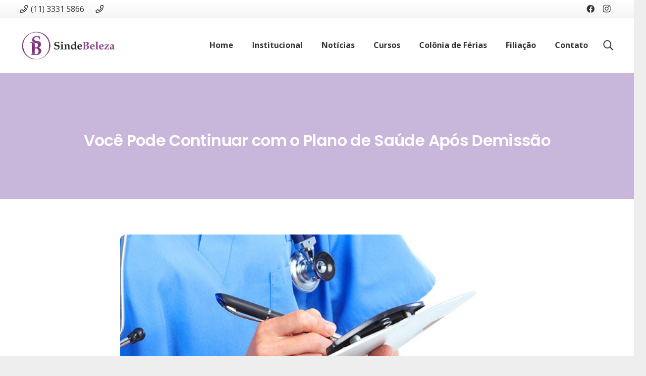

--- FILE ---
content_type: text/css
request_url: https://www.sindebeleza.org.br/wp-content/themes/Impreza-child/style.css?ver=8.25
body_size: 1186
content:
/*
Theme Name: Impreza Child
Template: Impreza
Version: 1.0
Author:	UpSolution
Theme URI: http://impreza.us-themes.com/
Author URI: http://us-themes.com/
*/

/*Add your own styles here:*/

/*Admin Page Login*/
body.login {background: #dfd1ee;}
.login h1 a {background-image: url('https://www.sindebeleza.org.br/wp-content/uploads/2019/08/sindebeleza-logo-final-topo.png');
background-size: 231px 70px; width: 231px; height: 70px;}
.login form {border-radius: 8px;}
.login #login_error, .login .message, .login .success {border-radius: 6px;}


.post_image img, .home-destaque-side .banner-destaque-home img {border-radius: 13px;}
.border-radious img{border-radius: 14px;}

.colunistas-home h2{background-color: #dacbea; padding: 12px 15px; font-size: 24px; border-bottom: 1px solid #fff; border-radius: 10px 10px 0 0;}
.slider-home{padding-top: 2px;}
.w-grid.noticia-destaque-home .post_image {max-height: 522px;}
.w-grid.noticia-destaque-home .post_title {color: #7c3076; padding: 0 20px;}
.w-grid.noticia-destaque-home .usg_hwrapper {color: #ae9bc3; padding: 0 20px;}
.w-grid.noticia-destaque-home .post_content {color: #856ca0; padding: 0 20px 30px;}
.w-grid.noticia-destaque-home article, .home-destaque-side article {background-color: #fff; border-radius: 16px;}
.w-grid.noticia-destaque-home .w-hwrapper {color: #856da0; padding: 0 20px;}
.noticia-destaque-home h2.post-title a {margin-bottom: 0.5rem; color: #884090;}
.noticia-destaque-home .w-btn {display: none;}
.noticia-destaque-home .w-post-elm.post_image.stretched img, .home-destaque-side img {border-radius: 14px 14px 0 0;}
.w-grid.type_carousel .w-grid-list {background-color: #dacbea; padding: 8px; border-radius: 0 0 10px 10px;}
.w-post-elm.post_comments{display:none;}

#first-content-home .home-destaque-side{}
.home-destaque-side h2.post_title {color: #884090; padding: 12px;}
.home-destaque-side .post_image {max-height: 140px; /*max-height: 220px;*/}
.home-destaque-side .post-imagem-home .post_image {max-height: 407px;}
.home-destaque-side .post-imagem-home .post_image img{border-radius: 15px;}
.boleto {border: 2px dotted #dfd1ee; border-radius: 7px; padding: 8px 30px; color: #ab8bce; background-color: #fff; text-align: center;}
.boleto a h6:hover{color:#ab8bce; text-decoration: underline;}
.boleto a:hover{color:#ab8bce;}
.no-touch .l-section.color_primary .boleto .w-iconbox-link:hover .w-iconbox-title {color: #ab8bce !important;}

.home-ultimas-noticias h2.post_title{color:#635373;}
#us_grid_1 .usg_post_image_1 {border-radius: 14px;}

.w-video {border: 9px solid #FFF; border-radius: 14px;}
.w-video-h {border-radius: 20px;}

/*Single Post*/
.single-post h1.post_title {font-size: 2rem;}
.wp-block-image img {border-radius: 15px;}

.has-content-primary-color, .g-preloader, .l-main .w-contacts-item:before, .w-counter.color_primary .w-counter-value, .g-filters.style_1 .g-filters-item.active, .g-filters.style_3 .g-filters-item.active, .w-form-row.focused .w-form-row-field>i, .w-iconbox.color_primary .w-iconbox-icon, .w-separator.color_primary, .w-sharing.type_outlined.color_primary .w-sharing-item, .no-touch .w-sharing.type_simple.color_primary .w-sharing-item:hover .w-sharing-icon, .w-tabs.style_default .w-tabs-item.active, .w-tabs.style_trendy .w-tabs-item.active, .w-tabs-section.active .w-tabs-section-header, .tablepress .sorting_asc, .tablepress .sorting_desc, .highlight_primary {color: #8667a7!important;}


/*Single Cursos*/
.descricao-curso{column-count: 2; column-gap: 40px;}
.lista-cursos .wpb_wrapper, .lista-cursos .row-fluid{width: 100%; display: block;}
.lista-cursos .span, .lista-cursos .span{float:left; min-height: 30px; width: 25%; margin-bottom: 60px;}
/*.row-fluid .span2.curso {width: 17.893617%;}*/

/*Busca*/
.w-search.layout_fullscreen input {line-height: 3.5;}

/*Footer*/
 .l-footer .layout_ver .widget_nav_menu ul li {line-height: 2.4rem; padding-left: 1.5rem;}
.footer-parceiros {background-color: #fff; padding: 15px; border-radius: 15px; margin: 20px 0 25px 0;}
.footer-parceiros img {margin-right: 10px; padding: 2px;}


@media (max-width: 1200px){
	.lista-cursos .span .w-iconbox .w-iconbox-title {font-size: 18px;}
	.row-fluid:before, .row-fluid:after, .lista-cursos .wpb_wrapper:before,.lista-cursos .wpb_wrapper:after {display: table; line-height: 0; content: "";}
	.row-fluid:after, .lista-cursos .wpb_wrapper:after {clear: both;}
}
@media (min-width: 1200px){
	.row-fluid:before, .row-fluid:after, .lista-cursos .wpb_wrapper:before,.lista-cursos .wpb_wrapper:after {display: table; line-height: 0; content: "";}
	.row-fluid:after, .lista-cursos .wpb_wrapper:after {clear: both;}
}

@media (max-width: 1024px){
	.lista-cursos .span, .lista-cursos .span {float: none; width: 100%;}	
}

@media (min-width: 902px){
	.paginas-titulo {padding-top: 115px!important;}
	.search-results .paginas-titulo {padding-top: 115px!important; padding-bottom: 90px!important;}
}

@media (max-width: 767px){
	
}

@media (max-width: 601px){
	.paginas-titulo {padding-top: 105px!important;}
	.search-results .paginas-titulo {padding-top: 115px!important; padding-bottom: 90px!important;}
}

@media (max-width: 599px){
	.home-ultimas-noticias article{margin-bottom: 28px!important;}
	.single-post h1.post_title {font-size: 1.5rem;}
	.descricao-curso{column-count: 1; column-gap: 0px;}
}